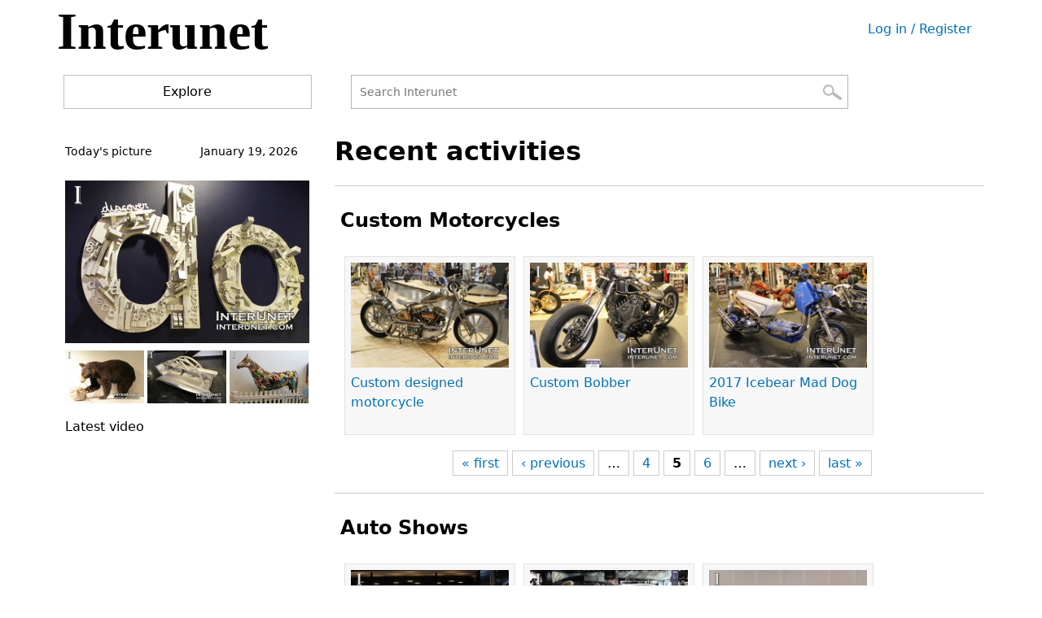

--- FILE ---
content_type: text/html; charset=utf-8
request_url: https://interunet.com/frontpage?page=0%2C2%2C2%2C3%2C4
body_size: 24734
content:
<!DOCTYPE html>
<html  lang="en" dir="ltr" prefix="content: http://purl.org/rss/1.0/modules/content/ dc: http://purl.org/dc/terms/ foaf: http://xmlns.com/foaf/0.1/ og: http://ogp.me/ns# rdfs: http://www.w3.org/2000/01/rdf-schema# sioc: http://rdfs.org/sioc/ns# sioct: http://rdfs.org/sioc/types# skos: http://www.w3.org/2004/02/skos/core# xsd: http://www.w3.org/2001/XMLSchema#">
<head>
  <meta charset="utf-8" />
<link rel="alternate" type="application/rss+xml" title="Front page feed" href="https://interunet.com/rss.xml" />
<link rel="shortcut icon" href="https://interunet.com/sites/all/themes/interunetmobile/favicon.ico" type="image/vnd.microsoft.icon" />
<meta name="generator" content="Drupal 7 (https://www.drupal.org)" />
<link rel="canonical" href="https://interunet.com/" />
<link rel="shortlink" href="https://interunet.com/" />
  <script>
  (function(i,s,o,g,r,a,m){i['GoogleAnalyticsObject']=r;i[r]=i[r]||function(){
  (i[r].q=i[r].q||[]).push(arguments)},i[r].l=1*new Date();a=s.createElement(o),
  m=s.getElementsByTagName(o)[0];a.async=1;a.src=g;m.parentNode.insertBefore(a,m)
  })(window,document,'script','https://www.google-analytics.com/analytics.js','ga');

  ga('create', 'UA-23646645-2', 'auto');
  ga('send', 'pageview');

</script>
  
  <title>interunet |</title>

      <meta name="MobileOptimized" content="width">
    <meta name="HandheldFriendly" content="true">
    <meta name="viewport" content="width=device-width">
  
  <style>
@import url("https://interunet.com/modules/field/theme/field.css?s72wsn");
@import url("https://interunet.com/sites/all/modules/logintoboggan/logintoboggan.css?s72wsn");
@import url("https://interunet.com/modules/poll/poll.css?s72wsn");
@import url("https://interunet.com/modules/search/search.css?s72wsn");
@import url("https://interunet.com/modules/user/user.css?s72wsn");
@import url("https://interunet.com/modules/forum/forum.css?s72wsn");
@import url("https://interunet.com/sites/all/modules/views/css/views.css?s72wsn");
</style>
<style>
@import url("https://interunet.com/sites/all/modules/ctools/css/ctools.css?s72wsn");
</style>
<style>
@import url("https://interunet.com/sites/all/themes/interunetmobile/css/styles.css?s72wsn");
</style>
  <script src="https://interunet.com/misc/jquery.js?v=1.4.4"></script>
<script src="https://interunet.com/misc/jquery-extend-3.4.0.js?v=1.4.4"></script>
<script src="https://interunet.com/misc/jquery-html-prefilter-3.5.0-backport.js?v=1.4.4"></script>
<script src="https://interunet.com/misc/jquery.once.js?v=1.2"></script>
<script src="https://interunet.com/misc/drupal.js?s72wsn"></script>
<script src="https://interunet.com/misc/form-single-submit.js?v=7.98"></script>
<script>jQuery.extend(Drupal.settings, {"basePath":"\/","pathPrefix":"","setHasJsCookie":0,"ajaxPageState":{"theme":"interunetmobile","theme_token":"Y_imUl4VD6JDsw2JG17XWDpy-xoqzya4eUUWVYoBbcI","js":{"misc\/jquery.js":1,"misc\/jquery-extend-3.4.0.js":1,"misc\/jquery-html-prefilter-3.5.0-backport.js":1,"misc\/jquery.once.js":1,"misc\/drupal.js":1,"misc\/form-single-submit.js":1},"css":{"modules\/system\/system.base.css":1,"modules\/system\/system.menus.css":1,"modules\/system\/system.messages.css":1,"modules\/system\/system.theme.css":1,"modules\/comment\/comment.css":1,"modules\/field\/theme\/field.css":1,"sites\/all\/modules\/logintoboggan\/logintoboggan.css":1,"modules\/node\/node.css":1,"modules\/poll\/poll.css":1,"modules\/search\/search.css":1,"modules\/user\/user.css":1,"modules\/forum\/forum.css":1,"sites\/all\/modules\/views\/css\/views.css":1,"sites\/all\/modules\/ctools\/css\/ctools.css":1,"sites\/all\/themes\/interunetmobile\/system.base.css":1,"sites\/all\/themes\/interunetmobile\/system.menus.css":1,"sites\/all\/themes\/interunetmobile\/system.messages.css":1,"sites\/all\/themes\/interunetmobile\/system.theme.css":1,"sites\/all\/themes\/interunetmobile\/comment.css":1,"sites\/all\/themes\/interunetmobile\/node.css":1,"sites\/all\/themes\/interunetmobile\/css\/styles.css":1}},"urlIsAjaxTrusted":{"\/frontpage?page=0%2C2%2C2%2C3%2C4":true}});</script>
      <!--[if lt IE 9]>
    <script src="/sites/all/themes/zen/js/html5shiv.min.js"></script>
    <![endif]-->
  </head>
<body class="html front not-logged-in one-sidebar sidebar-first page-frontpage page-views" >
      <p class="skip-link__wrapper">
      <a href="#main-menu" class="skip-link visually-hidden visually-hidden--focusable" id="skip-link">Jump to navigation</a>
    </p>
      
<div class="layout-center">

  <header class="header" role="banner">

          <a href="/" title="Home" rel="home" class="header__logo"><img src="https://interunet.com/sites/all/themes/interunetmobile/logo.png" alt="Home" class="header__logo-image" /></a>
    
          <div class="header__name-and-slogan">
                  <h1 class="header__site-name">
            <a href="/" title="Home" class="header__site-link" rel="home"><span>interunet</span></a>
          </h1>
        
              </div>
    
          <nav class="header__secondary-menu" role="navigation">
        <h2 class="visually-hidden">User menu</h2><ul class="links inline clearfix"><li class="menu-14 first last"><a href="/user/login" title="">Log in / Register</a></li>
</ul>      </nav>
    
      <div class="header__region region region-header">
    <div class="block block-block first odd" id="block-block-70">

      
  <script src="sites/all/themes/interunetmobile/SpryAssets/SpryMenuBar.js" type="text/javascript"></script><link href="sites/all/themes/interunetmobile/SpryAssets/SpryMenuBarHorizontal.css" rel="stylesheet" type="text/css" />
<ul id="MenuBar2" class="MenuBarHorizontal">
<li class="explore"><a href="#" class="MenuBarItemSubmenu">Explore</a>
<ul>
<li><a href="/accounting">Accounting</a></li>
<li><a href="/automotive">Automotive</a></li>
<li><a href="/education-career">Education &amp; Career</a></li>
<li><a href="/food-drinks">Food &amp; Drinks</a></li>
<li><a href="/health-beauty">Health &amp; Beauty</a></li>
<li><a href="/home-improvement">Home Improvement</a></li>
<li><a href="/lifestyle">Lifestyle</a></li>
<li><a href="/parenting">Parenting</a></li>
<li><a href="/personal-finance">Personal Finance</a></li>
<li><a href="/relationship">Relationship</a></li>
<li><a href="/travel-nature">Travel &amp; Nature</a></li>
<li id="borderhorizontal"></li>
<li><a href="/blog">Blogs</a></li>
<li><a href="/forum">Forums</a></li>
<li><a href="/today-pictures">Pictures</a></li>
<li><a href="#"></a></li>
</ul>
</li>
</ul>
<script type="text/javascript">
<!--//--><![CDATA[// ><!--

<!--
var MenuBar2 = new Spry.Widget.MenuBar("MenuBar2", {imgDown:"sites/all/themes/interunetmobile/SpryAssets/SpryMenuBarDownHover.gif", imgRight:"sites/all/themes/interunetmobile/SpryAssets/SpryMenuBarRightHover.gif"});
//-->

//--><!]]>
</script>
</div>
<div class="block block-search last even" role="search" id="block-search-form">

      
  <form action="/frontpage?page=0%2C2%2C2%2C3%2C4" method="post" id="search-block-form" accept-charset="UTF-8"><div><div class="container-inline">
      <h2 class="element-invisible">Search form</h2>
    <div class="form-item form-type-textfield form-item-search-block-form">
  <label class="element-invisible" for="edit-search-block-form--2">Search </label>
 <input title="Enter the terms you wish to search for." placeholder="Search Interunet" type="text" id="edit-search-block-form--2" name="search_block_form" value="" size="15" maxlength="128" class="form-text" />
</div>
<div class="form-actions form-wrapper" id="edit-actions"><input type="submit" id="edit-submit" name="op" value="Search" class="form-submit" /></div><input type="hidden" name="form_build_id" value="form-6OXhrS0GsZ-s6b_0Bxk5DGET2Z26r7uMpGdN2-egtk8" />
<input type="hidden" name="form_id" value="search_block_form" />
</div>
</div></form>
</div>
  </div>

  </header>

  <div class="layout-3col layout-swap">

    
    <main class="layout-3col__right-content" role="main">
                  <a href="#skip-link" class="visually-hidden visually-hidden--focusable" id="main-content">Back to top</a>
                                                
<div class="block block-block first odd" id="block-block-44">

      
  <p><b style="color:#000; font-size:32px">Recent activities</b></p>

</div>
<div class="block block-block even" id="block-block-76">

      
  <hr />

</div>
<div class="block block-views odd" id="block-views-bikes-and-motorcycles-block-1">

        <h2 class="block__title">Custom Motorcycles</h2>
    
  <div class="view view-bikes-and-motorcycles view-id-bikes_and_motorcycles view-display-id-block_1 view-dom-id-74fb4619fe8c20da41258bdf142cec9d">
        
  
  
      <div class="view-content">
        <div>
      
          <a href="/custom-designed-motorcycle"><div class="field-content-viewfront">
<img typeof="foaf:Image" src="https://interunet.com/sites/default/files/styles/img-veiw/public/custom-motorcycle_26.jpg?itok=Ok4B8Qqg" width="210" height="140" alt="custom-built-motorcycle" title="Gas Axe Custom" />
Custom designed motorcycle
</div></a>    </div>
  <div>
      
          <a href="/custom-bobber"><div class="field-content-viewfront">
<img typeof="foaf:Image" src="https://interunet.com/sites/default/files/styles/img-veiw/public/bike-custom.jpg?itok=FFQ9wOJv" width="210" height="140" alt="custom-bobber" title="Motorcycle Custom" />
Custom Bobber
</div></a>    </div>
  <div>
      
          <a href="/2017-icebear-mad-dog-bike"><div class="field-content-viewfront">
<img typeof="foaf:Image" src="https://interunet.com/sites/default/files/styles/img-veiw/public/2017-Icebear-Mad-Dog-bike.jpg?itok=D6ECiKv4" width="210" height="140" alt="custom-2017-Icebear-Mad-Dog-Bike " title="2017 Icebear Mad Dog" />
2017 Icebear Mad Dog Bike
</div></a>    </div>
    </div>
  
      <h2 class="element-invisible">Pages</h2><div class="item-list"><ul class="pager"><li class="pager-first first"><a title="Go to first page" href="/frontpage?page=0%2C2%2C2%2C3%2C0">« first</a></li>
<li class="pager-previous"><a title="Go to previous page" href="/frontpage?page=0%2C2%2C2%2C3%2C3">‹ previous</a></li>
<li class="pager-ellipsis">…</li>
<li class="pager-item"><a title="Go to page 4" href="/frontpage?page=0%2C2%2C2%2C3%2C3">4</a></li>
<li class="pager-current">5</li>
<li class="pager-item"><a title="Go to page 6" href="/frontpage?page=0%2C2%2C2%2C3%2C5">6</a></li>
<li class="pager-ellipsis">…</li>
<li class="pager-next"><a title="Go to next page" href="/frontpage?page=0%2C2%2C2%2C3%2C5">next ›</a></li>
<li class="pager-last last"><a title="Go to last page" href="/frontpage?page=0%2C2%2C2%2C3%2C50">last »</a></li>
</ul></div>  
  
  
  
  
</div>
</div>
<div class="block block-block even" id="block-block-40">

      
  <hr />

</div>
<div class="block block-views odd" id="block-views-auto-shows-block-27">

        <h2 class="block__title">Auto Shows</h2>
    
  <div class="view view-auto-shows view-id-auto_shows view-display-id-block_27 view-dom-id-e629007d5a745ffdfc29df3fd4d43a09">
        
  
  
      <div class="view-content">
        <div class="views-row views-row-1 views-row-odd views-row-first">
      
  <div class="views-field views-field-title">        <span class="field-content"><a href="/2018-mercedes-benz-e-class-coupe"><div class="field-content-viewfront">
<img typeof="foaf:Image" src="https://interunet.com/sites/default/files/styles/img-veiw/public/2018-Mercedes-Benz-E-400-4Matic-Coupe.jpg?itok=CU5y1XRZ" width="210" height="140" alt="2018-Mercedes-Benz-E400-4Matic-Coupe" title="2018 Mercedes Benz E400 Coupe" />
2018 Mercedes-Benz E-Class Coupe
</div></a></span>  </div>  </div>
  <div class="views-row views-row-2 views-row-even">
      
  <div class="views-field views-field-title">        <span class="field-content"><a href="/2018-mercedes-benz-gla-250"><div class="field-content-viewfront">
<img typeof="foaf:Image" src="https://interunet.com/sites/default/files/styles/img-veiw/public/2018-Mercedes-Benz-GLA-250-lights.jpg?itok=DLiqeJb3" width="210" height="140" alt="2018-Mercedes-Benz-GLA-250-4Matic-lights-front" title="2018 Mercedes-Benz GLA 250" />
2018 Mercedes-Benz GLA 250
</div></a></span>  </div>  </div>
  <div class="views-row views-row-3 views-row-odd views-row-last">
      
  <div class="views-field views-field-title">        <span class="field-content"><a href="/2018-lexus-ls-500"><div class="field-content-viewfront">
<img typeof="foaf:Image" src="https://interunet.com/sites/default/files/styles/img-veiw/public/2018-Lexus-LS-500-front-left.jpg?itok=iXx0x-OO" width="210" height="140" alt="2018-Lexus-LS-500-front-left" title="2018 Lexus LS 500" />
2018 Lexus LS 500
</div></a></span>  </div>  </div>
    </div>
  
      <h2 class="element-invisible">Pages</h2><div class="item-list"><ul class="pager"><li class="pager-first first"><a title="Go to first page" href="/frontpage?page=0%2C2%2C2%2C0%2C4">« first</a></li>
<li class="pager-previous"><a title="Go to previous page" href="/frontpage?page=0%2C2%2C2%2C2%2C4">‹ previous</a></li>
<li class="pager-ellipsis">…</li>
<li class="pager-item"><a title="Go to page 3" href="/frontpage?page=0%2C2%2C2%2C2%2C4">3</a></li>
<li class="pager-current">4</li>
<li class="pager-item"><a title="Go to page 5" href="/frontpage?page=0%2C2%2C2%2C4%2C4">5</a></li>
<li class="pager-ellipsis">…</li>
<li class="pager-next"><a title="Go to next page" href="/frontpage?page=0%2C2%2C2%2C4%2C4">next ›</a></li>
<li class="pager-last last"><a title="Go to last page" href="/frontpage?page=0%2C2%2C2%2C29%2C4">last »</a></li>
</ul></div>  
  
  
  
  
</div>
</div>
<div class="block block-block even" id="block-block-65">

      
  <hr />

</div>
<div class="block block-views odd" id="block-views-jewelry-block-1">

        <h2 class="block__title">Jewelry</h2>
    
  <div class="view view-jewelry view-id-jewelry view-display-id-block_1 view-dom-id-45b91035847bd2b7b272a3c55098af90">
        
  
  
      <div class="view-content">
        <div>
      
          <a href="/how-to-make-beaded-brooch"><div class="field-content-viewfront">
<img typeof="foaf:Image" src="https://interunet.com/sites/default/files/styles/img-veiw/public/beaded-brooch.jpg?itok=OxBpzmJz" width="210" height="140" alt="DIY-beaded-brooch" title="Beaded Brooch" />
How to make beaded brooch
</div></a>    </div>
  <div>
      
          <a href="/how-to-make-beaded-necklace"><div class="field-content-viewfront">
<img typeof="foaf:Image" src="https://interunet.com/sites/default/files/styles/img-veiw/public/necklace-for-red-sage-blouse.jpg?itok=gvFGElkF" width="210" height="140" alt="beaded-necklace" title="Beaded Necklace" />
How to make beaded necklace
</div></a>    </div>
  <div>
      
          <a href="/beaded-necklace-tutorial"><div class="field-content-viewfront">
<img typeof="foaf:Image" src="https://interunet.com/sites/default/files/styles/img-veiw/public/beaded-necklace.jpg?itok=_dYPZknd" width="210" height="140" alt="necklace-easy-DIY-for-beginners" title="Beaded Necklace" />
Beaded necklace tutorial
</div></a>    </div>
    </div>
  
      <h2 class="element-invisible">Pages</h2><div class="item-list"><ul class="pager"><li class="pager-first first"><a title="Go to first page" href="/frontpage?page=0%2C2%2C0%2C3%2C4">« first</a></li>
<li class="pager-previous"><a title="Go to previous page" href="/frontpage?page=0%2C2%2C1%2C3%2C4">‹ previous</a></li>
<li class="pager-ellipsis">…</li>
<li class="pager-item"><a title="Go to page 2" href="/frontpage?page=0%2C2%2C1%2C3%2C4">2</a></li>
<li class="pager-current">3</li>
<li class="pager-item"><a title="Go to page 4" href="/frontpage?page=0%2C2%2C3%2C3%2C4">4</a></li>
<li class="pager-next"><a title="Go to next page" href="/frontpage?page=0%2C2%2C3%2C3%2C4">next ›</a></li>
<li class="pager-last last"><a title="Go to last page" href="/frontpage?page=0%2C2%2C3%2C3%2C4">last »</a></li>
</ul></div>  
  
  
  
  
</div>
</div>
<div class="block block-block even" id="block-block-47">

      
  <hr />

</div>
<div class="block block-views odd" id="block-views-knitting-patterns-block-1">

        <h2 class="block__title">Crochet and knitting patterns</h2>
    
  <div class="view view-knitting-patterns view-id-knitting_patterns view-display-id-block_1 view-dom-id-049c81cb7b4d5c1ad2f7fb605073b4a0">
        
  
  
      <div class="view-content">
        <div>
      
          <a href="/crochet-high-neck-sleeveless-top"><div class="field-content-viewfront">
<img typeof="foaf:Image" src="https://interunet.com/sites/default/files/styles/img-veiw/public/high-neck-sleeveless-vest-crochet-pattern.jpg?itok=MSR1_N9s" width="210" height="140" alt="high neck sleeveless vest crochet pattern" title="top" />
Crochet high neck sleeveless top
</div></a>    </div>
  <div>
      
          <a href="/crochet-lace-top"><div class="field-content-viewfront">
<img typeof="foaf:Image" src="https://interunet.com/sites/default/files/styles/img-veiw/public/crochet-lace-top-leaf-pattern-free.jpg?itok=WsXFQzZd" width="210" height="140" alt=" crochet lace top leaf pattern free" title="top" />
Crochet lace top
</div></a>    </div>
  <div>
      
          <a href="/crochet-lace-cardigan-flower-pattern"><div class="field-content-viewfront">
<img typeof="foaf:Image" src="https://interunet.com/sites/default/files/styles/img-veiw/public/lace-cardigan-crochet-free-pattern.jpg?itok=VKSrKLFF" width="210" height="140" alt="lace cardigan crochet free pattern" title="cardi" />
Crochet lace cardigan flower pattern
</div></a>    </div>
    </div>
  
      <h2 class="element-invisible">Pages</h2><div class="item-list"><ul class="pager"><li class="pager-first first"><a title="Go to first page" href="/frontpage?page=0%2C0%2C2%2C3%2C4">« first</a></li>
<li class="pager-previous"><a title="Go to previous page" href="/frontpage?page=0%2C1%2C2%2C3%2C4">‹ previous</a></li>
<li class="pager-ellipsis">…</li>
<li class="pager-item"><a title="Go to page 2" href="/frontpage?page=0%2C1%2C2%2C3%2C4">2</a></li>
<li class="pager-current">3</li>
<li class="pager-item"><a title="Go to page 4" href="/frontpage?page=0%2C3%2C2%2C3%2C4">4</a></li>
<li class="pager-ellipsis">…</li>
<li class="pager-next"><a title="Go to next page" href="/frontpage?page=0%2C3%2C2%2C3%2C4">next ›</a></li>
<li class="pager-last last"><a title="Go to last page" href="/frontpage?page=0%2C59%2C2%2C3%2C4">last »</a></li>
</ul></div>  
  
  
  
  
</div>
</div>
<div class="block block-block even" id="block-block-61">

      
  <hr />

</div>
<div class="block block-views odd" id="block-views-slideshow-block">

        <h2 class="block__title">Slideshows</h2>
    
  <div class="view view-slideshow view-id-slideshow view-display-id-block view-dom-id-5003370f9f298e133741436df7616318">
        
  
  
      <div class="view-content">
        <div>
      
          <div class="field-slideshow-frontpage">
<a href="/2021-lexus-rx-350-and-rx-450h">2021 Lexus RX 350 and RX 450H</a>
<p>New Lexus RX Luxury SUVs update for 2021 – exterior, interior, specification and overview.</p>

</div>    </div>
  <div>
      
          <div class="field-slideshow-frontpage">
<a href="/2021-lexus-rx-f-sport-black-line-special-edition">2021 Lexus RX F Sport Black Line Special Edition</a>
<p>New F Sport trim of Lexus RX SUV with Special designed features, interior, exterior, overview, pricing.</p>

</div>    </div>
  <div>
      
          <div class="field-slideshow-frontpage">
<a href="/2021-nissan-titan">2021 Nissan Titan</a>
<p>New Nissan Titan trucks interior, exterior, pricing and overview</p>

</div>    </div>
  <div>
      
          <div class="field-slideshow-frontpage">
<a href="/2021-lexus-es-250-f-sport-awd">2021 Lexus ES 250 F Sport AWD</a>
<p>New luxury Lexus sport sedan interior, exterior, specification and overview.</p>

</div>    </div>
    </div>
  
      <div class="item-list"><ul class="pager"><li class="pager-previous first"><a title="Go to previous page" href="/frontpage?page=0%2C2%2C1%2C3%2C4">‹ previous</a></li>
<li class="pager-current">3 of 12</li>
<li class="pager-next last"><a title="Go to next page" href="/frontpage?page=0%2C2%2C3%2C3%2C4">next ›</a></li>
</ul></div>  
  
  
  
  
</div>
</div>
<div class="block block-block last even" id="block-block-64">

      
  <hr />

</div>
<div class="view view-frontpage view-id-frontpage view-display-id-page view-dom-id-fe3963213b579910270071c2138a95e1">
        
  
  
  
  
  
  
  
  
</div>      <a href="https://interunet.com/rss.xml" class="feed-icon" title="Subscribe to Front page feed"><img typeof="foaf:Image" src="https://interunet.com/misc/feed.png" width="16" height="16" alt="Subscribe to Front page feed" /></a>    </main>

    <div class="layout-swap__top layout-3col__full">

      <a href="#skip-link" class="visually-hidden visually-hidden--focusable" id="main-menu" tabindex="-1">Back to top</a>

      
      
    </div>

          <aside class="layout-3col__left-sidebar" role="complementary">
        
<div class="block block-block first odd" id="block-block-18">

      
  <table id="date" style="font-size:14px">
<tr>
<td align="left" style="padding-left:10px">Today's picture </td>
<td>
<script type="text/javascript">
<!--//--><![CDATA[// ><!--

    <!--
    var months = new Array(
    "January", "February", "March", "April",
    "May", "June", "July", "August", "September",
    "October", "November", "December");
    var currentTime = new Date();
    var month = currentTime.getMonth();
    var day = currentTime.getDate();
    var year = currentTime.getFullYear();
    document.write(months[month] + " " + day + ", " + year);
    //-->
    
//--><!]]>
</script></td>
</tr>
</table>

</div>
<div class="block block-views even" id="block-views-today-s-picture-block">

      
  <div class="view view-today-s-picture view-id-today_s_picture view-display-id-block view-dom-id-cc83e3daa564dd470c4f6a1dbcd635c9">
        
  
  
      <div class="view-content">
        <div>
      
          <div class="field-content-todayimg"><a href="/11-january-2018"><img typeof="foaf:Image" src="https://interunet.com/sites/default/files/styles/today_s_picture/public/field/image/art-do.jpg?itok=SDPV7LQV" width="300" height="200" alt="do-art" title="art" /></a></div>    </div>
    </div>
  
  
  
  
  
  
</div>
</div>
<div class="block block-views odd" id="block-views-previous-days-pictures-block">

      
  <div class="view view-previous-days-pictures view-id-previous_days_pictures view-display-id-block view-dom-id-a05514282075ccacc3f9545544443334">
        
  
  
      <div class="view-content">
        <div>
      
          <div class="field-content-smallimg"><a href="/10-january-2018"><img typeof="foaf:Image" src="https://interunet.com/sites/default/files/styles/thumbnail-pic/public/field/image/black-bear_0.jpg?itok=7Af53wYC" width="97" height="65" alt="black-bear-sculpture" title="Black Bear" /></a></div>    </div>
  <div>
      
          <div class="field-content-smallimg"><a href="/9-january-2018"><img typeof="foaf:Image" src="https://interunet.com/sites/default/files/styles/thumbnail-pic/public/field/image/bridge-sculpture.jpg?itok=Mf7mWp0v" width="97" height="65" alt="aluminum-bronze-bridge-sculpture" title="Bridge Sculpture" /></a></div>    </div>
  <div>
      
          <div class="field-content-smallimg"><a href="/8-january-2018"><img typeof="foaf:Image" src="https://interunet.com/sites/default/files/styles/thumbnail-pic/public/field/image/horse-sculpture_0.jpg?itok=1Ol5IZfX" width="97" height="65" alt="funny-horse-sculpture" title="Horse" /></a></div>    </div>
    </div>
  
  
  
  
  
  
</div>
</div>
<div class="block block-block last even" id="block-block-32">

      
  <div id="sidebar-left">
<div class="title">Latest video</div>
<div class="responsive-video">
<iframe width="720" height="405" src="https://www.youtube.com/embed/-FtH_ddDryg" frameborder="0" allow="accelerometer; autoplay; encrypted-media; gyroscope; picture-in-picture" allowfullscreen=""></iframe></div>
</div>

</div>
      </aside>
    
    
  </div>

  
</div>

  <div class="region region-bottom">
    <div class="block block-block first last odd" id="block-block-68">

      
  <div id="footer-page">
<div class="copyright">© Copyright 2012 - 2024</div>
<ul class="links inline">
<li class="footer-contact"><a href="/user/login" style="color:#FFFFFF; text-decoration:none"><span class="icon"></span>Contact </a> </li>
<li class="footer-terms"><a href="/terms-of-use" style="color:#FFFFFF; text-decoration:none"><span class="icon"></span>Terms of use</a> </li>
<li class="footer-home"><a href="/" style="color:#FFFFFF; text-decoration:none"><span class="icon"></span>Home</a> </li>
</ul>
</div>

</div>
  </div>
  </body>
</html>
